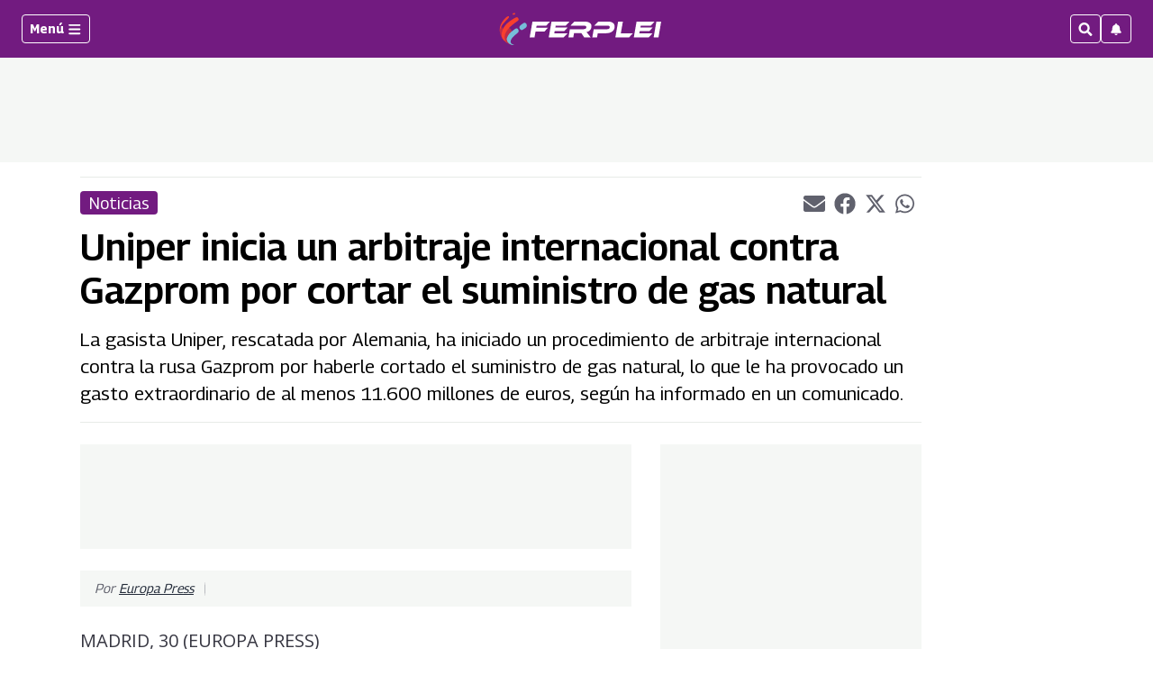

--- FILE ---
content_type: text/html; charset=utf-8
request_url: https://www.google.com/recaptcha/api2/aframe
body_size: 266
content:
<!DOCTYPE HTML><html><head><meta http-equiv="content-type" content="text/html; charset=UTF-8"></head><body><script nonce="6S3Cs1QSXo1BgmAdY9ZssQ">/** Anti-fraud and anti-abuse applications only. See google.com/recaptcha */ try{var clients={'sodar':'https://pagead2.googlesyndication.com/pagead/sodar?'};window.addEventListener("message",function(a){try{if(a.source===window.parent){var b=JSON.parse(a.data);var c=clients[b['id']];if(c){var d=document.createElement('img');d.src=c+b['params']+'&rc='+(localStorage.getItem("rc::a")?sessionStorage.getItem("rc::b"):"");window.document.body.appendChild(d);sessionStorage.setItem("rc::e",parseInt(sessionStorage.getItem("rc::e")||0)+1);localStorage.setItem("rc::h",'1769320762189');}}}catch(b){}});window.parent.postMessage("_grecaptcha_ready", "*");}catch(b){}</script></body></html>

--- FILE ---
content_type: application/javascript; charset=utf-8
request_url: https://fundingchoicesmessages.google.com/f/AGSKWxWYHqCbvdcAtwRUvMm44pWHQVtSGBHCSLd-gij4yXNzpXY2UlYQ48vDZ9kKFBZ1tLtgSKsmwlNiT4wJCy1Hv1oDUudrv0QmXbWxJmFwgwPu4TGXPxvfxc2Pd7PLwo8uPnS9wnXUGWoRQnthOrhNlgzYON6oEcXN6sCAlguuEixwfxFLEpHXPG-H8AY=/__ad_article_/exoclickright./localcom-ad-/annonse./interstitial_ad.
body_size: -1289
content:
window['fcabd3ac-9cd3-4cb8-ae47-f44620505e36'] = true;